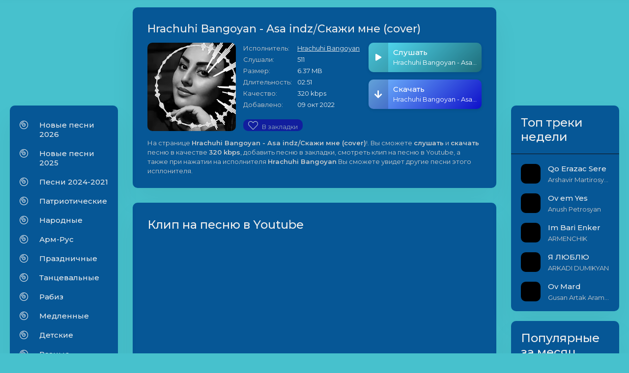

--- FILE ---
content_type: text/html; charset=utf-8
request_url: https://im-mp3.net/2051-hrachuhi-bangoyan-asa-indzskazhi-mne-cover.html
body_size: 7046
content:
<!DOCTYPE html>
<html lang="ru">
<head>

<!-- Google tag (gtag.js) -->
<script async src="https://www.googletagmanager.com/gtag/js?id=G-BBQ4R990L7"></script>
<script>
  window.dataLayer = window.dataLayer || [];
  function gtag(){dataLayer.push(arguments);}
  gtag('js', new Date());

  gtag('config', 'G-BBQ4R990L7');
</script> 
 <!--   
 <script src="https://cdn.adfinity.pro/code/im-mp3.net/adfinity.js" async>
    </script>
 <script async src="https://pagead2.googlesyndication.com/pagead/js/adsbygoogle.js?client=ca-pub-7426844697713322" crossorigin="anonymous">
 	</script>
-->    
	<title>Hrachuhi Bangoyan - Asa indz⧸Скажи мне (cover) скачать и слушать mp3 песню 320 kbps | im-mp3.net</title>
<meta name="charset" content="utf-8">
<meta name="title" content="Hrachuhi Bangoyan - Asa indz⧸Скажи мне (cover) скачать и слушать mp3 песню 320 kbps | im-mp3.net">
<meta name="description" content="Hrachuhi Bangoyan - Asa indz⧸Скажи мне (cover) скачать и слушать mp3 песню, без регистрации, в высоком качестве 320 kpbs.">
<meta name="keywords" content="">
<meta name="generator" content="DataLife Engine (https://dle-news.ru)">
<link rel="canonical" href="https://im-mp3.net/2051-hrachuhi-bangoyan-asa-indzskazhi-mne-cover.html">
<link rel="alternate" type="application/rss+xml" title="Erger 2026, Erger 2025, haykakan erger, skachat (скачать) mp3 320 kbps | im-mp3.net RSS" href="https://im-mp3.net/rss.xml">
<link rel="alternate" type="application/rss+xml" title="Erger 2026, Erger 2025, haykakan erger, skachat (скачать) mp3 320 kbps | im-mp3.net RSS Turbo" href="https://im-mp3.net/rssturbo.xml">
<link rel="alternate" type="application/rss+xml" title="Erger 2026, Erger 2025, haykakan erger, skachat (скачать) mp3 320 kbps | im-mp3.net RSS Dzen" href="https://im-mp3.net/rssdzen.xml">
<link rel="search" type="application/opensearchdescription+xml" title="Erger 2026, Erger 2025, haykakan erger, skachat (скачать) mp3 320 kbps | im-mp3.net" href="https://im-mp3.net/index.php?do=opensearch">
<link rel="preconnect" href="https://im-mp3.net/" fetchpriority="high">
<meta property="twitter:title" content="Hrachuhi Bangoyan - Asa indz⧸Скажи мне (cover) скачать и слушать mp3 песню 320 kbps | im-mp3.net">
<meta property="twitter:url" content="https://im-mp3.net/2051-hrachuhi-bangoyan-asa-indzskazhi-mne-cover.html">
<meta property="twitter:description" content="Hrachuhi Bangoyan - Asa indz⧸Скажи мне (cover) скачать и слушать mp3 песню, без регистрации, в высоком качестве 320 kpbs.">
<meta property="twitter:card" content="summary_large_image">
<meta property="twitter:image" content="https://im-mp3.net/uploads/dle_seo/logo.png">
<meta property="og:type" content="article">
<meta property="og:site_name" content="Erger 2026, Erger 2025, haykakan erger, skachat (скачать) mp3 320 kbps | im-mp3.net">
<meta property="og:title" content="Hrachuhi Bangoyan - Asa indz⧸Скажи мне (cover) скачать и слушать mp3 песню 320 kbps | im-mp3.net">
<meta property="og:url" content="https://im-mp3.net/2051-hrachuhi-bangoyan-asa-indzskazhi-mne-cover.html">
<meta property="og:description" content="Hrachuhi Bangoyan - Asa indz⧸Скажи мне (cover) скачать и слушать mp3 песню, без регистрации, в высоком качестве 320 kpbs.">
<meta property="og:image" content="https://im-mp3.net/uploads/dle_seo/logo.png">
	
	
	
    <meta name="google-site-verification" content="5otoDcdOtMtmVnUrQ4qGSoO7EkGwtekOzgkZoi3y51g" />
	<meta name="viewport" content="width=device-width, initial-scale=1.0" />
	<link rel="shortcut icon" href="/templates/myTheme5/images/favicon.ico" />
	<link rel="apple-touch-icon" sizes="180x180" href="/templates/myTheme5/images/apple-touch-icon.png">
	<link rel="icon" type="image/png" sizes="32x32" href="/templates/myTheme5/images/favicon-32x32.png">
	<link rel="icon" type="image/png" sizes="16x16" href="/templates/myTheme5/images/favicon-16x16.png">
	<link rel="manifest" href="/templates/myTheme5/images/site.webmanifest">
	<link rel="stylesheet" type="text/css" href="/engine/classes/min/index.php?f=/templates/myTheme5/css/engine.css,/templates/myTheme5/css/styles.css" />			
	<meta name="theme-color" content="#686de0"> 
    <link rel="preload" href="https://fonts.googleapis.com/css?family=Montserrat:400,500,600&display=swap&subset=cyrillic" as="style" onload="this.onload=null;this.rel='stylesheet'">
    <noscript>
        <link rel="stylesheet" href="https://fonts.googleapis.com/css?family=Montserrat:400,500,600&display=swap&subset=cyrillic">
    </noscript>
</head>

<body id="hideme" class="not-loaded">

	<div class="wrap">

		<header class="header">
			<div class="header-in wrap-center fx-row fx-middle">
				<a href="/" class="logo1"><span><img src="/templates/myTheme5/images/logo.png" alt="Im-Mp3" width="100%" height="100%"></span></a>
				<a href="/" class="logo nowrap"><span class="text-mp3">im-mp3</span><span class="logo-domain">.net</span></a>
				<div class="search-wrap fx-1">
					<form id="quicksearch" method="post">
						<input type="hidden" name="do" value="search" />
						<input type="hidden" name="subaction" value="search" />
						<div class="search-box">
							<input id="story" name="story" placeholder="Поиск по сайту..." type="text" />
							<button type="submit" class="search-btn" aria-label="Search"><span class="fal fa-search"></span></button>
						</div>
					</form>
				</div>
				<div class="header-btn btn js-login">Авторизация</div>
				
				<div class="btn-menu hidden"><span class="fal fa-bars"></span></div>
			</div>
		</header>
		
		<!-- END HEADER -->
       
        
        <!--<div class="adfinity_block_15861"></div>-->
		
		<div class="wrap-main wrap-center">
	
			<div class="cols fx-row">

				<aside class="col-left">
				<div class="side-box sect-bg">
					<ul class="side-box side-nav to-mob"> <!-- все что отметите to mob будет в меню телефона -->
                        <li><span class="fal fa-compact-disc"></span><a href="/new-song-2026">Новые песни 2026</a></li>
                        <li><span class="fal fa-compact-disc"></span><a href="/new-song-2025">Новые песни 2025</a></li>
                        <li><span class="fal fa-compact-disc"></span><a href="/new-song">Песни 2024-2021</a></li>
						<li><span class="fal fa-compact-disc"></span><a href="/patriot">Патриотические</a></li>
						<li><span class="fal fa-compact-disc"></span><a href="/narodnii">Народные</a></li>
						<li><span class="fal fa-compact-disc"></span><a href="/arm-rus">Арм-Рус</a></li>
						<li><span class="fal fa-compact-disc"></span><a href="/prazdnichnie">Праздничные</a></li>
						<li><span class="fal fa-compact-disc"></span><a href="/tancevalnie">Танцевальные</a></li>
						<li><span class="fal fa-compact-disc"></span><a href="/rabiz">Рабиз</a></li>
						<li><span class="fal fa-compact-disc"></span><a href="/medlennii">Медленные</a></li>
						<li><span class="fal fa-compact-disc"></span><a href="/detskii">Детские</a></li>
						<li><span class="fal fa-compact-disc"></span><a href="/raznie">Разные</a></li>
						<li><span class="fal fa-compact-disc"></span><a href="/instrument">Инструментальные</a></li>
						<li><span class="fal fa-album-collection"></span><a href="/podborki">Подборки</a></li>
						<li><span class="fal fa-heart"></span><a href="/favorites">Закладки</a></li>
						<li class="submenu">
							<span class="fal fa-radio"></span><a href="#">Радио</a>
							<ul class="hidden1-menu fx-row anim">
								<li><span><a href="/arm-radio">Армянские радио</a></span></li>
								<li><span><a href="/rus-radio">Русские радио</a></span></li>
							</ul>
						</li>
					</ul>
					</div>
                	<div class="side-box-r">
                         
                    </div>
					
				</aside>
				
				<!-- END COL-LEFT -->

				<main class="col-main fx-1" id="wajax">
					
					
					
					
					
					<div id="m-cont"><article class="article ignore-select">

	<div class="sect sect-bg fmain">
		<div class="fheader fx-row">
			<h1 class="sect-title fx-1">Hrachuhi Bangoyan - Asa indz⧸Скажи мне (cover)</h1>
		</div>
		<div class="fcols fx-row">
			<div class="fimg img-fit"><img src="https://i.ytimg.com/vi_webp/L-N9EGCaztI/mqdefault.webp" alt="Hrachuhi Bangoyan - Asa indz⧸Скажи мне (cover)" /></div>
			<ul class="finfo fx-1 fx-col fx-between">
				<li><span>Исполнитель:</span> <span><a href="https://im-mp3.net/xfsearch/artist/hrachuhi%20bangoyan/">Hrachuhi Bangoyan</a></span></li>
				<li><span>Слушали:</span> <span>511</span></li>
				<li><span>Размер:</span> <span>6.37 MB</span></li>
				<li><span>Длительность:</span> <span>02:51</span></li>
				<li><span>Качество:</span> <span>320 kbps</span></li>
				<li class="fx-1"><span>Добавлено:</span> <span>09 окт 2022</span></li>
				<li class="ffav">
					
					<a href="#" class="favmod" data-id="2051">
						<span class="favmod-add" title="Добавить в закладки">
							<i class="fal fa-heart" style="font-size:20px;"></i>В закладки</span>
						<span class="favmod-unset" title="Удалить из закладок">
							<i class="fas fa-heart" style="font-size:20px;"></i>Из закладок</span>
					</a>
				</li>
                
			</ul>
			<div class="fctrl js-item" data-track="
https://im-mp3.net/uploads/files/2022-10/1665338162_hrachuhi-bangoyan-asa-indzskazhi-mne-cover.mp3
" data-title="Asa indz⧸Скажи мне (cover)" data-artist="Hrachuhi Bangoyan" data-img="/templates/myTheme5/dleimages/no_image.jpg">
				<div class="fplay js-play anim" title="Играть \ остановить">
					<div class="track-play fx-col fx-center anim"><span class="fas fa-play"></span></div>
					<div class="fplay-caption nowrap">
						<div class="nowrap">Слушать</div> Hrachuhi Bangoyan - Asa indz⧸Скажи мне (cover)
					</div>
				</div>
				<a href="
https://im-mp3.net/uploads/files/2022-10/1665338162_hrachuhi-bangoyan-asa-indzskazhi-mne-cover.mp3
" class="fplay fdl anim" target="_blank" download>
					<div class="track-play fx-col fx-center anim"><span class="fas fa-arrow-down"></span></div>
					<div class="fplay-caption nowrap">
						<div class="nowrap">Скачать</div> Hrachuhi Bangoyan - Asa indz⧸Скажи мне (cover)
					</div>
				</a>
			</div>
		</div>
		<div class="fcaption"><p>На странице <b>Hrachuhi Bangoyan - Asa indz⧸Скажи мне (cover)</b>!. Вы сможете <b>слушать</b> и <b>скачать</b> песню в качестве <b>320 kbps</b>, добавить песню в закладки, смотреть клип на песню в Youtube, а также при нажатии на исполнителя <b>Hrachuhi Bangoyan</b> Вы сможете увидет другие песни этого исплонителя.</p></div>
	</div>
	
	<div class="sect sect-bg">
		<div class="sect-header sect-title"><h2>Клип на песню в Youtube</h2></div>
		<div class="sect-content video-box">
			<iframe width="560" height="315" src="https://www.youtube.com/embed/L-N9EGCaztI" frameborder="0" allow="accelerometer; autoplay; encrypted-media; gyroscope; picture-in-picture" allowfullscreen></iframe>
		</div>
	</div>
    
	<!--
	<script async src="https://pagead2.googlesyndication.com/pagead/js/adsbygoogle.js?client=ca-pub-7172501107883892"
             crossorigin="anonymous"></script>
         quard -->
    
       <!--
        <ins class="adsbygoogle"
             style="display:block"
             data-ad-client="ca-pub-7172501107883892"
             data-ad-slot="5872151464"
             data-ad-format="auto"
             data-full-width-responsive="true"></ins>
        <script>
             (adsbygoogle = window.adsbygoogle || []).push({});
        </script>
		-->

</article></div>
				</main>
				
				<!-- END COL-MAIN -->

				<aside class="col-right">
					<div class="side-box sect-bg">
						<div class="side-bt"><h2>Топ треки недели</h2></div>
						<div class="side-bc">
							<a href="https://im-mp3.net/7303-arshavir-martirosyan-hrachuhi-bangoyan-qo-erazac-sere.html" class="side-top-item fx-row fx-middle js-side-item">
	<div class="track-img img-fit js-side-img"></div>
	<div class="track-desc fx-1">
		<div class="track-title nowrap js-side-title">Qo Erazac Sere</div>
		<div class="track-subtitle nowrap">Arshavir Martirosyan &amp; Hrachuhi Bangoyan</div>
	</div>
</a><a href="https://im-mp3.net/7294-anush-petrosyan-ov-em-yes.html" class="side-top-item fx-row fx-middle js-side-item">
	<div class="track-img img-fit js-side-img"></div>
	<div class="track-desc fx-1">
		<div class="track-title nowrap js-side-title">Ov em Yes</div>
		<div class="track-subtitle nowrap">Anush Petrosyan</div>
	</div>
</a><a href="https://im-mp3.net/7293-armenchik-im-bari-enker.html" class="side-top-item fx-row fx-middle js-side-item">
	<div class="track-img img-fit js-side-img"></div>
	<div class="track-desc fx-1">
		<div class="track-title nowrap js-side-title">Im Bari Enker</div>
		<div class="track-subtitle nowrap">ARMENCHIK</div>
	</div>
</a><a href="https://im-mp3.net/7295-arkadi-dumikyan-ja-ljublju.html" class="side-top-item fx-row fx-middle js-side-item">
	<div class="track-img img-fit js-side-img"></div>
	<div class="track-desc fx-1">
		<div class="track-title nowrap js-side-title">Я ЛЮБЛЮ</div>
		<div class="track-subtitle nowrap">ARKADI DUMIKYAN</div>
	</div>
</a><a href="https://im-mp3.net/7292-gusan-artak-aramyan-ov-mard.html" class="side-top-item fx-row fx-middle js-side-item">
	<div class="track-img img-fit js-side-img"></div>
	<div class="track-desc fx-1">
		<div class="track-title nowrap js-side-title">Ov Mard</div>
		<div class="track-subtitle nowrap">Gusan Artak Aramyan</div>
	</div>
</a>
						</div>
					</div>
					
					<div class="side-box sect-bg">
						<div class="side-bt"><h2>Популярные за месяц</h2></div>
						<div class="side-bc">
							<a class="side-item" href="https://im-mp3.net/7239-arshavir-martirosyan-sirun-axjik-hayastani-2026.html">
	Arshavir Martirosyan - SIRUN AXJIK HAYASTANI 2026
</a><a class="side-item" href="https://im-mp3.net/7221-zoya-baraghamyan-qonn-em.html">
	Zoya Baraghamyan - Qonn Em
</a><a class="side-item" href="https://im-mp3.net/7222-ara-alik-avetisyanner-hayerov-2026-happy-new-year.html">
	Ara Alik Avetisyanner - Hayerov  2026 Happy New Year
</a><a class="side-item" href="https://im-mp3.net/7286-artur-arakelyan-varderov.html">
	Artur Arakelyan - Varderov
</a><a class="side-item" href="https://im-mp3.net/7260-ernest-ogannesyan-karoti-mi-tesak.html">
	Ernest Ogannesyan - Karoti Mi Tesak
</a>
						</div>
					</div>
					
				</aside>
                
                
                <!--<div class="adfinity_block_15861"></div>-->
				
                
				<!-- END COL-RIGHT -->

			</div>

			<!-- END COLS -->

			<footer class="footer fx-row fx-middle">
				<div class="footer-copyright">© im-mp3.net, Пишите письма на: <span>immp3a@gmail.com</span></div>
                <div class="footer-copyright"><span><a href="/pravoobladateljam.html">Правообладателям</a></span></div>
                <div class="footer-copyright"><span><a href="/privacy_policy.html">Политика Конфиденциальности</a></span></div>
				<div class="footer-counter" style="display:none;">
                <!--LiveInternet counter-->
				<a href="https://www.liveinternet.ru/click" target="_blank"><img id="licnt83A7" width="31" height="31" 					style="border:0" title="LiveInternet"
					src="[data-uri]" 							alt="LiveInternet"/>
				</a>
					<script>(function(d,s){d.getElementById("licnt83A7").src="https://counter.yadro.ru/hit?								t50.6;r"+escape(d.referrer)+
						((typeof(s)=="undefined")?"":";s"+s.width+"*"+s.height+"*"+
						(s.colorDepth?s.colorDepth:s.pixelDepth))+";u"+escape(d.URL)+
						";h"+escape(d.title.substring(0,150))+";"+Math.random()})
						(document,screen)
					</script><!--/LiveInternet--></div>
			</footer>

		</div>

		<!-- END WRAP-MAIN -->

	</div>
	
	<!-- END WRAP -->
		
<!--noindex-->


<div class="login-box not-logged hidden">
	<div class="login-close"><span class="fal fa-times"></span></div>
	<form method="post">
		<div class="login-title title">Авторизация</div>
		<div class="login-avatar"><span class="fal fa-user"></span></div>
		<div class="login-input"><input type="text" name="login_name" id="login_name" placeholder="Ваш логин"/></div>
		<div class="login-input"><input type="password" name="login_password" id="login_password" placeholder="Ваш пароль" /></div>
		<div class="login-check">
			<label for="login_not_save">
				<input type="checkbox" name="login_not_save" id="login_not_save" value="1"/>
				<span>Запомнить</span>
			</label> 
		</div>
		<div class="login-btn"><button onclick="submit();" type="submit" title="Вход">Войти на сайт</button></div>
		<input name="login" type="hidden" id="login" value="submit" />
		<div class="login-btm fx-row">
			<a href="/?do=register" class="log-register">Регистрация</a>
			<a href="https://im-mp3.net/index.php?do=lostpassword">Восстановить пароль</a>
		</div>
		<div class="login-soc-title">Или войти через</div>
		<div class="login-soc-btns">
			
			
			
			
			
			
		</div>
	</form>
</div>

<!--/noindex-->
<link href="/engine/classes/min/index.php?f=engine/editor/css/default.css&amp;v=8s8xc" rel="stylesheet" type="text/css">
<script src="/engine/classes/min/index.php?g=general&amp;v=8s8xc"></script>
<script src="/engine/classes/min/index.php?f=engine/classes/js/jqueryui.js,engine/classes/js/dle_js.js&amp;v=8s8xc" defer></script>
<script type="application/ld+json">{"@context":"https://schema.org","@graph":[{"@type":"BreadcrumbList","@context":"https://schema.org/","itemListElement":[{"@type":"ListItem","position":1,"item":{"@id":"https://im-mp3.net/","name":"Im-mp3.net"}},{"@type":"ListItem","position":2,"item":{"@id":"https://im-mp3.net/new-song/","name":"Новые песни"}},{"@type":"ListItem","position":3,"item":{"@id":"https://im-mp3.net/2051-hrachuhi-bangoyan-asa-indzskazhi-mne-cover.html","name":"Hrachuhi Bangoyan - Asa indz⧸Скажи мне (cover)"}}]}]}</script>
<script src="/templates/myTheme5/js/libs.js" defer></script>  
   
    
<script>
<!--
var dle_root       = '/';
var dle_admin      = '';
var dle_login_hash = '3e2f3253bc48f44da38caddea331658000f873b3';
var dle_group      = 5;
var dle_skin       = 'myTheme5';
var dle_wysiwyg    = '1';
var quick_wysiwyg  = '1';
var dle_min_search = '4';
var dle_act_lang   = ["Да", "Нет", "Ввод", "Отмена", "Сохранить", "Удалить", "Загрузка. Пожалуйста, подождите..."];
var menu_short     = 'Быстрое редактирование';
var menu_full      = 'Полное редактирование';
var menu_profile   = 'Просмотр профиля';
var menu_send      = 'Отправить сообщение';
var menu_uedit     = 'Админцентр';
var dle_info       = 'Информация';
var dle_confirm    = 'Подтверждение';
var dle_prompt     = 'Ввод информации';
var dle_req_field  = ["Заполните поле с именем", "Заполните поле с сообщением", "Заполните поле с темой сообщения"];
var dle_del_agree  = 'Вы действительно хотите удалить? Данное действие невозможно будет отменить';
var dle_spam_agree = 'Вы действительно хотите отметить пользователя как спамера? Это приведёт к удалению всех его комментариев';
var dle_c_title    = 'Отправка жалобы';
var dle_complaint  = 'Укажите текст Вашей жалобы для администрации:';
var dle_mail       = 'Ваш e-mail:';
var dle_big_text   = 'Выделен слишком большой участок текста.';
var dle_orfo_title = 'Укажите комментарий для администрации к найденной ошибке на странице:';
var dle_p_send     = 'Отправить';
var dle_p_send_ok  = 'Уведомление успешно отправлено';
var dle_save_ok    = 'Изменения успешно сохранены. Обновить страницу?';
var dle_reply_title= 'Ответ на комментарий';
var dle_tree_comm  = '0';
var dle_del_news   = 'Удалить статью';
var dle_sub_agree  = 'Вы действительно хотите подписаться на комментарии к данной публикации?';
var dle_unsub_agree  = 'Вы действительно хотите отписаться от комментариев к данной публикации?';
var dle_captcha_type  = '1';
var dle_share_interesting  = ["Поделиться ссылкой на выделенный текст", "Twitter", "Facebook", "Вконтакте", "Прямая ссылка:", "Нажмите правой клавишей мыши и выберите «Копировать ссылку»"];
var DLEPlayerLang     = {prev: 'Предыдущий',next: 'Следующий',play: 'Воспроизвести',pause: 'Пауза',mute: 'Выключить звук', unmute: 'Включить звук', settings: 'Настройки', enterFullscreen: 'На полный экран', exitFullscreen: 'Выключить полноэкранный режим', speed: 'Скорость', normal: 'Обычная', quality: 'Качество', pip: 'Режим PiP'};
var DLEGalleryLang    = {CLOSE: 'Закрыть (Esc)', NEXT: 'Следующее изображение', PREV: 'Предыдущее изображение', ERROR: 'Внимание! Обнаружена ошибка', IMAGE_ERROR: 'Не удалось загрузить изображение', TOGGLE_SLIDESHOW: 'Просмотр слайдшоу',TOGGLE_FULLSCREEN: 'Полноэкранный режим', TOGGLE_THUMBS: 'Включить / Выключить уменьшенные копии', ITERATEZOOM: 'Увеличить / Уменьшить', DOWNLOAD: 'Скачать изображение' };
var DLEGalleryMode    = 1;
var DLELazyMode       = 2;
var allow_dle_delete_news   = false;
var dle_search_delay   = false;
var dle_search_value   = '';
jQuery(function($){
					setTimeout(function() {
						$.get(dle_root + "engine/ajax/controller.php?mod=adminfunction", { 'id': '2051', action: 'newsread', user_hash: dle_login_hash });
					}, 1000);
FastSearch();
});
//-->
</script>
</body>
</html>
<!-- DataLife Engine Copyright SoftNews Media Group (https://dle-news.ru) -->
